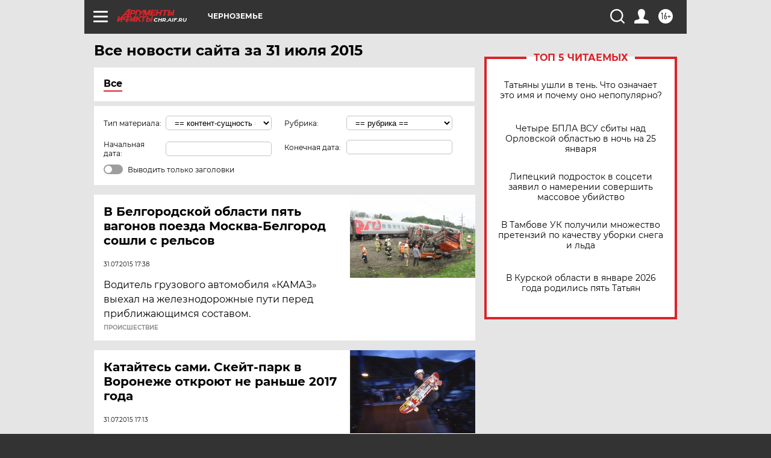

--- FILE ---
content_type: text/html; charset=UTF-8
request_url: https://chr.aif.ru/all/2015-07-31
body_size: 20772
content:
<!DOCTYPE html>
<!--[if IE 8]><html class="ie8"> <![endif]-->
<!--[if gt IE 8]><!--><html lang="ru"> <!--<![endif]-->
<head>
    <!-- created_at 25-01-2026 23:17:11 -->
    <script>
        window.isIndexPage = 0;
        window.isMobileBrowser = 0;
        window.disableSidebarCut = 1;
        window.bannerDebugMode = 0;
    </script>

                
                                    <meta http-equiv="Content-Type" content="text/html; charset=utf-8" >
<meta name="format-detection" content="telephone=no" >
<meta name="viewport" content="width=device-width, user-scalable=no, initial-scale=1.0, maximum-scale=1.0, minimum-scale=1.0" >
<meta http-equiv="X-UA-Compatible" content="IE=edge,chrome=1" >
<meta name="HandheldFriendly" content="true" >
<meta name="format-detection" content="telephone=no" >
<meta name="theme-color" content="#ffffff" >
<meta name="description" content="Самые актуальные и последние новости Центрального Черноземья: Курска, Липецка, Тамбова и Орла за 31 Июля 2015 на сайте Аргументы и Факты. Будьте в курсе главных свежих новостных событий, фото и видео репортажей." >
<meta name="facebook-domain-verification" content="jiqbwww7rrqnwzjkizob7wrpmgmwq3" >
        <title>Все последние новости Черноземья: Курска, Липецка, Тамбова и Орла за 31 Июля 2015 | Аргументы и Факты</title>    <link rel="shortcut icon" type="image/x-icon" href="/favicon.ico" />
    <link rel="icon" type="image/svg+xml" href="/favicon.svg">
    
    <link rel="preload" href="/redesign2018/fonts/montserrat-v15-latin-ext_latin_cyrillic-ext_cyrillic-regular.woff2" as="font" type="font/woff2" crossorigin>
    <link rel="preload" href="/redesign2018/fonts/montserrat-v15-latin-ext_latin_cyrillic-ext_cyrillic-italic.woff2" as="font" type="font/woff2" crossorigin>
    <link rel="preload" href="/redesign2018/fonts/montserrat-v15-latin-ext_latin_cyrillic-ext_cyrillic-700.woff2" as="font" type="font/woff2" crossorigin>
    <link rel="preload" href="/redesign2018/fonts/montserrat-v15-latin-ext_latin_cyrillic-ext_cyrillic-700italic.woff2" as="font" type="font/woff2" crossorigin>
    <link rel="preload" href="/redesign2018/fonts/montserrat-v15-latin-ext_latin_cyrillic-ext_cyrillic-800.woff2" as="font" type="font/woff2" crossorigin>
    <link href="https://chr.aif.ru/all/2015-07-31" rel="canonical" >
<link href="https://chr.aif.ru/redesign2018/css/style.css?5a7" media="all" rel="stylesheet" type="text/css" >
<link href="https://chr.aif.ru/img/icon/apple_touch_icon_57x57.png?5a7" rel="apple-touch-icon" sizes="57x57" >
<link href="https://chr.aif.ru/img/icon/apple_touch_icon_114x114.png?5a7" rel="apple-touch-icon" sizes="114x114" >
<link href="https://chr.aif.ru/img/icon/apple_touch_icon_72x72.png?5a7" rel="apple-touch-icon" sizes="72x72" >
<link href="https://chr.aif.ru/img/icon/apple_touch_icon_144x144.png?5a7" rel="apple-touch-icon" sizes="144x144" >
<link href="https://chr.aif.ru/img/icon/apple-touch-icon.png?5a7" rel="apple-touch-icon" sizes="180x180" >
<link href="https://chr.aif.ru/img/icon/favicon-32x32.png?5a7" rel="icon" type="image/png" sizes="32x32" >
<link href="https://chr.aif.ru/img/icon/favicon-16x16.png?5a7" rel="icon" type="image/png" sizes="16x16" >
<link href="https://chr.aif.ru/img/manifest.json?5a7" rel="manifest" >
<link href="https://chr.aif.ru/img/safari-pinned-tab.svg?5a7" rel="mask-icon" color="#d55b5b" >
<link href="https://chr.aif.ru/resources/front/vendor/jquery-ui/jquery-ui.css?5a7" media="" rel="stylesheet" type="text/css" >
<link href="https://ads.betweendigital.com" rel="preconnect" crossorigin="" >
        <script type="text/javascript">
    //<!--
    var isRedesignPage = true;    //-->
</script>
<script type="text/javascript" src="https://chr.aif.ru/js/output/jquery.min.js?5a7"></script>
<script type="text/javascript" src="https://chr.aif.ru/js/output/header_scripts.js?5a7"></script>
<script type="text/javascript">
    //<!--
    var _sf_startpt=(new Date()).getTime()    //-->
</script>
<script type="text/javascript" src="https://chr.aif.ru/resources/front/vendor/jquery-ui/jquery-ui.min.js?5a7"></script>
<script type="text/javascript" src="https://chr.aif.ru/resources/front/vendor/jquery-ui/i18n/jquery.ui.datepicker-ru.js?5a7"></script>
<script type="text/javascript" src="https://yastatic.net/s3/passport-sdk/autofill/v1/sdk-suggest-with-polyfills-latest.js?5a7"></script>
<script type="text/javascript">
    //<!--
    window.YandexAuthParams = {"oauthQueryParams":{"client_id":"b104434ccf5a4638bdfe8a9101264f3c","response_type":"code","redirect_uri":"https:\/\/aif.ru\/oauth\/yandex\/callback"},"tokenPageOrigin":"https:\/\/aif.ru"};    //-->
</script>
<script type="text/javascript">
    //<!--
    function AdFox_getWindowSize() {
    var winWidth,winHeight;
	if( typeof( window.innerWidth ) == 'number' ) {
		//Non-IE
		winWidth = window.innerWidth;
		winHeight = window.innerHeight;
	} else if( document.documentElement && ( document.documentElement.clientWidth || document.documentElement.clientHeight ) ) {
		//IE 6+ in 'standards compliant mode'
		winWidth = document.documentElement.clientWidth;
		winHeight = document.documentElement.clientHeight;
	} else if( document.body && ( document.body.clientWidth || document.body.clientHeight ) ) {
		//IE 4 compatible
		winWidth = document.body.clientWidth;
		winHeight = document.body.clientHeight;
	}
	return {"width":winWidth, "height":winHeight};
}//END function AdFox_getWindowSize

function AdFox_getElementPosition(elemId){
    var elem;
    
    if (document.getElementById) {
		elem = document.getElementById(elemId);
	}
	else if (document.layers) {
		elem = document.elemId;
	}
	else if (document.all) {
		elem = document.all.elemId;
	}
    var w = elem.offsetWidth;
    var h = elem.offsetHeight;	
    var l = 0;
    var t = 0;
	
    while (elem)
    {
        l += elem.offsetLeft;
        t += elem.offsetTop;
        elem = elem.offsetParent;
    }

    return {"left":l, "top":t, "width":w, "height":h};
} //END function AdFox_getElementPosition

function AdFox_getBodyScrollTop(){
	return self.pageYOffset || (document.documentElement && document.documentElement.scrollTop) || (document.body && document.body.scrollTop);
} //END function AdFox_getBodyScrollTop

function AdFox_getBodyScrollLeft(){
	return self.pageXOffset || (document.documentElement && document.documentElement.scrollLeft) || (document.body && document.body.scrollLeft);
}//END function AdFox_getBodyScrollLeft

function AdFox_Scroll(elemId,elemSrc){
   var winPos = AdFox_getWindowSize();
   var winWidth = winPos.width;
   var winHeight = winPos.height;
   var scrollY = AdFox_getBodyScrollTop();
   var scrollX =  AdFox_getBodyScrollLeft();
   var divId = 'AdFox_banner_'+elemId;
   var ltwhPos = AdFox_getElementPosition(divId);
   var lPos = ltwhPos.left;
   var tPos = ltwhPos.top;

   if(scrollY+winHeight+5 >= tPos && scrollX+winWidth+5 >= lPos){
      AdFox_getCodeScript(1,elemId,elemSrc);
	  }else{
	     setTimeout('AdFox_Scroll('+elemId+',"'+elemSrc+'");',100);
	  }
}//End function AdFox_Scroll    //-->
</script>
<script type="text/javascript">
    //<!--
    function AdFox_SetLayerVis(spritename,state){
   document.getElementById(spritename).style.visibility=state;
}

function AdFox_Open(AF_id){
   AdFox_SetLayerVis('AdFox_DivBaseFlash_'+AF_id, "hidden");
   AdFox_SetLayerVis('AdFox_DivOverFlash_'+AF_id, "visible");
}

function AdFox_Close(AF_id){
   AdFox_SetLayerVis('AdFox_DivOverFlash_'+AF_id, "hidden");
   AdFox_SetLayerVis('AdFox_DivBaseFlash_'+AF_id, "visible");
}

function AdFox_getCodeScript(AF_n,AF_id,AF_src){
   var AF_doc;
   if(AF_n<10){
      try{
	     if(document.all && !window.opera){
		    AF_doc = window.frames['AdFox_iframe_'+AF_id].document;
			}else if(document.getElementById){
			         AF_doc = document.getElementById('AdFox_iframe_'+AF_id).contentDocument;
					 }
		 }catch(e){}
    if(AF_doc){
	   AF_doc.write('<scr'+'ipt type="text/javascript" src="'+AF_src+'"><\/scr'+'ipt>');
	   }else{
	      setTimeout('AdFox_getCodeScript('+(++AF_n)+','+AF_id+',"'+AF_src+'");', 100);
		  }
		  }
}

function adfoxSdvigContent(banID, flashWidth, flashHeight){
	var obj = document.getElementById('adfoxBanner'+banID).style;
	if (flashWidth == '100%') obj.width = flashWidth;
	    else obj.width = flashWidth + "px";
	if (flashHeight == '100%') obj.height = flashHeight;
	    else obj.height = flashHeight + "px";
}

function adfoxVisibilityFlash(banName, flashWidth, flashHeight){
    	var obj = document.getElementById(banName).style;
	if (flashWidth == '100%') obj.width = flashWidth;
	    else obj.width = flashWidth + "px";
	if (flashHeight == '100%') obj.height = flashHeight;
	    else obj.height = flashHeight + "px";
}

function adfoxStart(banID, FirShowFlNum, constVisFlashFir, sdvigContent, flash1Width, flash1Height, flash2Width, flash2Height){
	if (FirShowFlNum == 1) adfoxVisibilityFlash('adfoxFlash1'+banID, flash1Width, flash1Height);
	    else if (FirShowFlNum == 2) {
		    adfoxVisibilityFlash('adfoxFlash2'+banID, flash2Width, flash2Height);
	        if (constVisFlashFir == 'yes') adfoxVisibilityFlash('adfoxFlash1'+banID, flash1Width, flash1Height);
		    if (sdvigContent == 'yes') adfoxSdvigContent(banID, flash2Width, flash2Height);
		        else adfoxSdvigContent(banID, flash1Width, flash1Height);
	}
}

function adfoxOpen(banID, constVisFlashFir, sdvigContent, flash2Width, flash2Height){
	var aEventOpenClose = new Image();
	var obj = document.getElementById("aEventOpen"+banID);
	if (obj) aEventOpenClose.src =  obj.title+'&rand='+Math.random()*1000000+'&prb='+Math.random()*1000000;
	adfoxVisibilityFlash('adfoxFlash2'+banID, flash2Width, flash2Height);
	if (constVisFlashFir != 'yes') adfoxVisibilityFlash('adfoxFlash1'+banID, 1, 1);
	if (sdvigContent == 'yes') adfoxSdvigContent(banID, flash2Width, flash2Height);
}


function adfoxClose(banID, constVisFlashFir, sdvigContent, flash1Width, flash1Height){
	var aEventOpenClose = new Image();
	var obj = document.getElementById("aEventClose"+banID);
	if (obj) aEventOpenClose.src =  obj.title+'&rand='+Math.random()*1000000+'&prb='+Math.random()*1000000;
	adfoxVisibilityFlash('adfoxFlash2'+banID, 1, 1);
	if (constVisFlashFir != 'yes') adfoxVisibilityFlash('adfoxFlash1'+banID, flash1Width, flash1Height);
	if (sdvigContent == 'yes') adfoxSdvigContent(banID, flash1Width, flash1Height);
}    //-->
</script>
<script type="text/javascript" async="true" src="https://yandex.ru/ads/system/header-bidding.js?5a7"></script>
<script type="text/javascript" src="https://ad.mail.ru/static/sync-loader.js?5a7"></script>
<script type="text/javascript" async="true" src="https://cdn.skcrtxr.com/roxot-wrapper/js/roxot-manager.js?pid=42c21743-edce-4460-a03e-02dbaef8f162"></script>
<script type="text/javascript" src="https://cdn-rtb.sape.ru/js/uids.js?5a7"></script>
<script type="text/javascript">
    //<!--
        var adfoxBiddersMap = {
    "betweenDigital": "816043",
 "mediasniper": "2218745",
    "myTarget": "810102",
 "buzzoola": "1096246",
 "adfox_roden-media": "3373170",
    "videonow": "2966090", 
 "adfox_adsmart": "1463295",
  "Gnezdo": "3123512",
    "roxot": "3196121",
 "astralab": "2486209",
  "getintent": "3186204",
 "sape": "2758269",
 "adwile": "2733112",
 "hybrid": "2809332"
};
var syncid = window.rb_sync.id;
	  var biddersCpmAdjustmentMap = {
      'adfox_adsmart': 0.6,
	  'Gnezdo': 0.8,
	  'adwile': 0.8
  };

if (window.innerWidth >= 1024) {
var adUnits = [{
        "code": "adfox_153825256063495017",
  "sizes": [[300, 600], [240,400]],
        "bids": [{
                "bidder": "betweenDigital",
                "params": {
                    "placementId": "3235886"
                }
            },{
                "bidder": "myTarget",
                "params": {
                    "placementId": "555209",
"sendTargetRef": "true",
"additional": {
"fpid": syncid
}			
                }
            },{
                "bidder": "hybrid",
                "params": {
                    "placementId": "6582bbf77bc72f59c8b22f65"
                }
            },{
                "bidder": "buzzoola",
                "params": {
                    "placementId": "1252803"
                }
            },{
                "bidder": "videonow",
                "params": {
                    "placementId": "8503533"
                }
            },{
                    "bidder": "adfox_adsmart",
                    "params": {
						p1: 'cqguf',
						p2: 'hhro'
					}
            },{
                    "bidder": "roxot",
                    "params": {
						placementId: '2027d57b-1cff-4693-9a3c-7fe57b3bcd1f',
						sendTargetRef: true
					}
            },{
                    "bidder": "mediasniper",
                    "params": {
						"placementId": "4417"
					}
            },{
                    "bidder": "Gnezdo",
                    "params": {
						"placementId": "354318"
					}
            },{
                    "bidder": "getintent",
                    "params": {
						"placementId": "215_V_aif.ru_D_Top_300x600"
					}
            },{
                    "bidder": "adfox_roden-media",
                    "params": {
						p1: "dilmj",
						p2: "emwl"
					}
            },{
                    "bidder": "astralab",
                    "params": {
						"placementId": "642ad3a28528b410c4990932"
					}
            }
        ]
    },{
        "code": "adfox_150719646019463024",
		"sizes": [[640,480], [640,360]],
        "bids": [{
                "bidder": "adfox_adsmart",
                    "params": {
						p1: 'cmqsb',
						p2: 'ul'
					}
            },{
                "bidder": "sape",
                "params": {
                    "placementId": "872427",
					additional: {
                       sapeFpUids: window.sapeRrbFpUids || []
                   }				
                }
            },{
                "bidder": "roxot",
                "params": {
                    placementId: '2b61dd56-9c9f-4c45-a5f5-98dd5234b8a1',
					sendTargetRef: true
                }
            },{
                "bidder": "getintent",
                "params": {
                    "placementId": "215_V_aif.ru_D_AfterArticle_640х480"
                }
            }
        ]
    },{
        "code": "adfox_149010055036832877",
		"sizes": [[970,250]],
		"bids": [{
                    "bidder": "adfox_roden-media",
                    "params": {
						p1: 'dilmi',
						p2: 'hfln'
					}
            },{
                    "bidder": "buzzoola",
                    "params": {
						"placementId": "1252804"
					}
            },{
                    "bidder": "getintent",
                    "params": {
						"placementId": "215_V_aif.ru_D_Billboard_970x250"
					}
            },{
                "bidder": "astralab",
                "params": {
                    "placementId": "67bf071f4e6965fa7b30fea3"
                }
            },{
                    "bidder": "hybrid",
                    "params": {
						"placementId": "6582bbf77bc72f59c8b22f66"
					}
            },{
                    "bidder": "myTarget",
                    "params": {
						"placementId": "1462991",
"sendTargetRef": "true",
"additional": {
"fpid": syncid
}			
					}
            }			           
        ]        
    },{
        "code": "adfox_149874332414246474",
		"sizes": [[640,360], [300,250], [640,480]],
		"codeType": "combo",
		"bids": [{
                "bidder": "mediasniper",
                "params": {
                    "placementId": "4419"
                }
            },{
                "bidder": "buzzoola",
                "params": {
                    "placementId": "1220692"
                }
            },{
                "bidder": "astralab",
                "params": {
                    "placementId": "66fd25eab13381b469ae4b39"
                }
            },
			{
                    "bidder": "betweenDigital",
                    "params": {
						"placementId": "4502825"
					}
            }
			           
        ]        
    },{
        "code": "adfox_149848658878716687",
		"sizes": [[300,600], [240,400]],
        "bids": [{
                "bidder": "betweenDigital",
                "params": {
                    "placementId": "3377360"
                }
            },{
                "bidder": "roxot",
                "params": {
                    placementId: 'fdaba944-bdaa-4c63-9dd3-af12fc6afbf8',
					sendTargetRef: true
                }
            },{
                "bidder": "sape",
                "params": {
                    "placementId": "872425",
					additional: {
                       sapeFpUids: window.sapeRrbFpUids || []
                   }
                }
            },{
                "bidder": "adwile",
                "params": {
                    "placementId": "27990"
                }
            }
        ]        
    }
],
	syncPixels = [{
    bidder: 'hybrid',
    pixels: [
    "https://www.tns-counter.ru/V13a****idsh_ad/ru/CP1251/tmsec=idsh_dis/",
    "https://www.tns-counter.ru/V13a****idsh_vid/ru/CP1251/tmsec=idsh_aifru-hbrdis/",
    "https://mc.yandex.ru/watch/66716692?page-url=aifru%3Futm_source=dis_hybrid_default%26utm_medium=%26utm_campaign=%26utm_content=%26utm_term=&page-ref="+window.location.href
]
  }
  ];
} else if (window.innerWidth < 1024) {
var adUnits = [{
        "code": "adfox_14987283079885683",
		"sizes": [[300,250], [300,240]],
        "bids": [{
                "bidder": "betweenDigital",
                "params": {
                    "placementId": "2492448"
                }
            },{
                "bidder": "myTarget",
                "params": {
                    "placementId": "226830",
"sendTargetRef": "true",
"additional": {
"fpid": syncid
}			
                }
            },{
                "bidder": "hybrid",
                "params": {
                    "placementId": "6582bbf77bc72f59c8b22f64"
                }
            },{
                "bidder": "mediasniper",
                "params": {
                    "placementId": "4418"
                }
            },{
                "bidder": "buzzoola",
                "params": {
                    "placementId": "563787"
                }
            },{
                "bidder": "roxot",
                "params": {
                    placementId: '20bce8ad-3a5e-435a-964f-47be17e201cf',
					sendTargetRef: true
                }
            },{
                "bidder": "videonow",
                "params": {
                    "placementId": "2577490"
                }
            },{
                "bidder": "adfox_adsmart",
                    "params": {
						p1: 'cqmbg',
						p2: 'ul'
					}
            },{
                    "bidder": "Gnezdo",
                    "params": {
						"placementId": "354316"
					}
            },{
                    "bidder": "getintent",
                    "params": {
						"placementId": "215_V_aif.ru_M_Top_300x250"
					}
            },{
                    "bidder": "adfox_roden-media",
                    "params": {
						p1: "dilmx",
						p2: "hbts"
					}
            },{
                "bidder": "astralab",
                "params": {
                    "placementId": "642ad47d8528b410c4990933"
                }
            }			
        ]        
    },{
        "code": "adfox_153545578261291257",
		"bids": [{
                    "bidder": "sape",
                    "params": {
						"placementId": "872426",
					additional: {
                       sapeFpUids: window.sapeRrbFpUids || []
                   }
					}
            },{
                    "bidder": "roxot",
                    "params": {
						placementId: 'eb2ebb9c-1e7e-4c80-bef7-1e93debf197c',
						sendTargetRef: true
					}
            }
			           
        ]        
    },{
        "code": "adfox_165346609120174064",
		"sizes": [[320,100]],
		"bids": [            
            		{
                    "bidder": "buzzoola",
                    "params": {
						"placementId": "1252806"
					}
            },{
                    "bidder": "getintent",
                    "params": {
						"placementId": "215_V_aif.ru_M_FloorAd_320x100"
					}
            }
			           
        ]        
    },{
        "code": "adfox_155956315896226671",
		"bids": [            
            		{
                    "bidder": "buzzoola",
                    "params": {
						"placementId": "1252805"
					}
            },{
                    "bidder": "sape",
                    "params": {
						"placementId": "887956",
					additional: {
                       sapeFpUids: window.sapeRrbFpUids || []
                   }
					}
            },{
                    "bidder": "myTarget",
                    "params": {
						"placementId": "821424",
"sendTargetRef": "true",
"additional": {
"fpid": syncid
}			
					}
            }
			           
        ]        
    },{
        "code": "adfox_149874332414246474",
		"sizes": [[640,360], [300,250], [640,480]],
		"codeType": "combo",
		"bids": [{
                "bidder": "adfox_roden-media",
                "params": {
					p1: 'dilmk',
					p2: 'hfiu'
				}
            },{
                "bidder": "mediasniper",
                "params": {
                    "placementId": "4419"
                }
            },{
                "bidder": "roxot",
                "params": {
                    placementId: 'ba25b33d-cd61-4c90-8035-ea7d66f011c6',
					sendTargetRef: true
                }
            },{
                "bidder": "adwile",
                "params": {
                    "placementId": "27991"
                }
            },{
                    "bidder": "Gnezdo",
                    "params": {
						"placementId": "354317"
					}
            },{
                    "bidder": "getintent",
                    "params": {
						"placementId": "215_V_aif.ru_M_Comboblock_300x250"
					}
            },{
                    "bidder": "astralab",
                    "params": {
						"placementId": "66fd260fb13381b469ae4b3f"
					}
            },{
                    "bidder": "betweenDigital",
                    "params": {
						"placementId": "4502825"
					}
            }
			]        
    }
],
	syncPixels = [
  {
    bidder: 'hybrid',
    pixels: [
    "https://www.tns-counter.ru/V13a****idsh_ad/ru/CP1251/tmsec=idsh_mob/",
    "https://www.tns-counter.ru/V13a****idsh_vid/ru/CP1251/tmsec=idsh_aifru-hbrmob/",
    "https://mc.yandex.ru/watch/66716692?page-url=aifru%3Futm_source=mob_hybrid_default%26utm_medium=%26utm_campaign=%26utm_content=%26utm_term=&page-ref="+window.location.href
]
  }
  ];
}
var userTimeout = 1500;
window.YaHeaderBiddingSettings = {
    biddersMap: adfoxBiddersMap,
	biddersCpmAdjustmentMap: biddersCpmAdjustmentMap,
    adUnits: adUnits,
    timeout: userTimeout,
    syncPixels: syncPixels	
};    //-->
</script>
<script type="text/javascript">
    //<!--
    window.yaContextCb = window.yaContextCb || []    //-->
</script>
<script type="text/javascript" async="true" src="https://yandex.ru/ads/system/context.js?5a7"></script>
<script type="text/javascript">
    //<!--
    window.EventObserver = {
    observers: {},

    subscribe: function (name, fn) {
        if (!this.observers.hasOwnProperty(name)) {
            this.observers[name] = [];
        }
        this.observers[name].push(fn)
    },
    
    unsubscribe: function (name, fn) {
        if (!this.observers.hasOwnProperty(name)) {
            return;
        }
        this.observers[name] = this.observers[name].filter(function (subscriber) {
            return subscriber !== fn
        })
    },
    
    broadcast: function (name, data) {
        if (!this.observers.hasOwnProperty(name)) {
            return;
        }
        this.observers[name].forEach(function (subscriber) {
            return subscriber(data)
        })
    }
};    //-->
</script>    
    <script>
  var adcm_config ={
    id:1064,
    platformId: 64,
    init: function () {
      window.adcm.call();
    }
  };
</script>
<script src="https://tag.digitaltarget.ru/adcm.js" async></script>    <!-- Yandex.Metrika counter -->
<script type="text/javascript" >
    (function (d, w, c) {
        (w[c] = w[c] || []).push(function() {
            try {
                w.yaCounter51369400 = new Ya.Metrika2({
                    id:51369400,
                    clickmap:true,
                    trackLinks:true,
                    accurateTrackBounce:true,
                    webvisor:true
                });
            } catch(e) { }
        });

        var n = d.getElementsByTagName("script")[0],
            s = d.createElement("script"),
            f = function () { n.parentNode.insertBefore(s, n); };
        s.type = "text/javascript";
        s.async = true;
        s.src = "https://mc.yandex.ru/metrika/tag.js";

        if (w.opera == "[object Opera]") {
            d.addEventListener("DOMContentLoaded", f, false);
        } else { f(); }
    })(document, window, "yandex_metrika_callbacks2");
</script>
<noscript><div><img src="https://mc.yandex.ru/watch/51369400" style="position:absolute; left:-9999px;" alt="" /></div></noscript>
<!-- /Yandex.Metrika counter --><meta name="zen-verification" content="5Cpwy79QUpdFUfB5VNbGXtkzK5TQRSiBrb6lb6X70gOSlcX419yNRiOltjeN40qt" />    <link rel="stylesheet" type="text/css" media="print" href="https://chr.aif.ru/redesign2018/css/print.css?5a7" />
    <base href=""/>
</head><body class="region__chr ">
<div class="overlay"></div>
<!-- Rating@Mail.ru counter -->
<script type="text/javascript">
var _tmr = window._tmr || (window._tmr = []);
_tmr.push({id: "59428", type: "pageView", start: (new Date()).getTime()});
(function (d, w, id) {
  if (d.getElementById(id)) return;
  var ts = d.createElement("script"); ts.type = "text/javascript"; ts.async = true; ts.id = id;
  ts.src = "https://top-fwz1.mail.ru/js/code.js";
  var f = function () {var s = d.getElementsByTagName("script")[0]; s.parentNode.insertBefore(ts, s);};
  if (w.opera == "[object Opera]") { d.addEventListener("DOMContentLoaded", f, false); } else { f(); }
})(document, window, "topmailru-code");
</script><noscript><div>
<img src="https://top-fwz1.mail.ru/counter?id=59428;js=na" style="border:0;position:absolute;left:-9999px;" alt="Top.Mail.Ru" />
</div></noscript>
<!-- //Rating@Mail.ru counter -->



<div class="container" id="container">
    
        <noindex><div class="adv_content bp__body_first no_lands no_portr adwrapper"><div class="banner_params hide" data-params="{&quot;id&quot;:4921,&quot;num&quot;:1,&quot;place&quot;:&quot;body_first&quot;}"></div>
<!--AdFox START-->
<!--aif_direct-->
<!--Площадка: AIF_fullscreen /  / -->
<!--Тип баннера: FullScreen-->
<!--Расположение: <верх страницы>-->
<div id="adfox_150417328041091508"></div>
<script>     
    window.yaContextCb.push(()=>{
    Ya.adfoxCode.create({
        ownerId: 249933,
        containerId: 'adfox_150417328041091508',
        params: {
            pp: 'g',
            ps: 'cnul',
            p2: 'fptu',
            puid1: ''
        }
    }); 
}); 
</script></div></noindex>
        
        <!--баннер над шапкой--->
                <div class="banner_box">
            <div class="main_banner">
                            </div>
        </div>
                <!--//баннер  над шапкой--->

    <script>
	currentUser = new User();
</script>

<header class="header">
    <div class="count_box_nodisplay">
    <div class="couter_block"><!--LiveInternet counter-->
<script type="text/javascript"><!--
document.write("<img src='https://counter.yadro.ru//hit;AIF?r"+escape(document.referrer)+((typeof(screen)=="undefined")?"":";s"+screen.width+"*"+screen.height+"*"+(screen.colorDepth?screen.colorDepth:screen.pixelDepth))+";u"+escape(document.URL)+";h"+escape(document.title.substring(0,80))+";"+Math.random()+"' width=1 height=1 alt=''>");
//--></script><!--/LiveInternet--></div></div>    <div class="topline">
    <a href="#" class="burger openCloser">
        <div class="burger__wrapper">
            <span class="burger__line"></span>
            <span class="burger__line"></span>
            <span class="burger__line"></span>
        </div>
    </a>

    
    <a href="/" class="logo_box">
                <img width="96" height="22" src="https://chr.aif.ru/redesign2018/img/logo.svg?5a7" alt="Аргументы и Факты">
        <div class="region_url">
            chr.aif.ru        </div>
            </a>
    <div itemscope itemtype="http://schema.org/Organization" class="schema_org">
        <img itemprop="logo" src="https://chr.aif.ru/redesign2018/img/logo.svg?5a7" />
        <a itemprop="url" href="/"></a>
        <meta itemprop="name" content="АО «Аргументы и Факты»" />
        <div itemprop="address" itemscope itemtype="http://schema.org/PostalAddress">
            <meta itemprop="postalCode" content="101000" />
            <meta itemprop="addressLocality" content="Москва" />
            <meta itemprop="streetAddress" content="ул. Мясницкая, д. 42"/>
            <meta itemprop="addressCountry" content="RU"/>
            <a itemprop="telephone" href="tel:+74956465757">+7 (495) 646 57 57</a>
        </div>
    </div>
    <div class="age16 age16_topline">16+</div>
    <a href="#" class="region regionOpenCloser">
        <img width="19" height="25" src="https://chr.aif.ru/redesign2018/img/location.svg?5a7"><span>Черноземье</span>
    </a>
    <div class="topline__slot">
             </div>

    <!--a class="topline__hashtag" href="https://aif.ru/health/coronavirus/?utm_medium=header&utm_content=covid&utm_source=aif">#остаемсядома</a-->
    <div class="auth_user_status_js">
        <a href="#" class="user auth_link_login_js auth_open_js"><img width="24" height="24" src="https://chr.aif.ru/redesign2018/img/user_ico.svg?5a7"></a>
        <a href="/profile" class="user auth_link_profile_js" style="display: none"><img width="24" height="24" src="https://chr.aif.ru/redesign2018/img/user_ico.svg?5a7"></a>
    </div>
    <div class="search_box">
        <a href="#" class="search_ico searchOpener">
            <img width="24" height="24" src="https://chr.aif.ru/redesign2018/img/search_ico.svg?5a7">
        </a>
        <div class="search_input">
            <form action="/search" id="search_form1">
                <input type="text" name="text" maxlength="50"/>
            </form>
        </div>
    </div>
</div>

<div class="fixed_menu topline">
    <div class="cont_center">
        <a href="#" class="burger openCloser">
            <div class="burger__wrapper">
                <span class="burger__line"></span>
                <span class="burger__line"></span>
                <span class="burger__line"></span>
            </div>
        </a>
        <a href="/" class="logo_box">
                        <img width="96" height="22" src="https://chr.aif.ru/redesign2018/img/logo.svg?5a7" alt="Аргументы и Факты">
            <div class="region_url">
                chr.aif.ru            </div>
                    </a>
        <div class="age16 age16_topline">16+</div>
        <a href="/" class="region regionOpenCloser">
            <img width="19" height="25" src="https://chr.aif.ru/redesign2018/img/location.svg?5a7">
            <span>Черноземье</span>
        </a>
        <div class="topline__slot">
                    </div>

        <!--a class="topline__hashtag" href="https://aif.ru/health/coronavirus/?utm_medium=header&utm_content=covid&utm_source=aif">#остаемсядома</a-->
        <div class="auth_user_status_js">
            <a href="#" class="user auth_link_login_js auth_open_js"><img width="24" height="24" src="https://chr.aif.ru/redesign2018/img/user_ico.svg?5a7"></a>
            <a href="/profile" class="user auth_link_profile_js" style="display: none"><img width="24" height="24" src="https://chr.aif.ru/redesign2018/img/user_ico.svg?5a7"></a>
        </div>
        <div class="search_box">
            <a href="#" class="search_ico searchOpener">
                <img width="24" height="24" src="https://chr.aif.ru/redesign2018/img/search_ico.svg?5a7">
            </a>
            <div class="search_input">
                <form action="/search">
                    <input type="text" name="text" maxlength="50" >
                </form>
            </div>
        </div>
    </div>
</div>    <div class="regions_box">
    <nav class="cont_center">
        <ul class="regions">
            <li><a href="https://aif.ru?from_menu=1">ФЕДЕРАЛЬНЫЙ</a></li>
            <li><a href="https://spb.aif.ru">САНКТ-ПЕТЕРБУРГ</a></li>

            
                                    <li><a href="https://adigea.aif.ru">Адыгея</a></li>
                
            
                                    <li><a href="https://arh.aif.ru">Архангельск</a></li>
                
            
                
            
                
            
                                    <li><a href="https://astrakhan.aif.ru">Астрахань</a></li>
                
            
                                    <li><a href="https://altai.aif.ru">Барнаул</a></li>
                
            
                                    <li><a href="https://aif.by">Беларусь</a></li>
                
            
                                    <li><a href="https://bel.aif.ru">Белгород</a></li>
                
            
                
            
                                    <li><a href="https://bryansk.aif.ru">Брянск</a></li>
                
            
                                    <li><a href="https://bur.aif.ru">Бурятия</a></li>
                
            
                                    <li><a href="https://vl.aif.ru">Владивосток</a></li>
                
            
                                    <li><a href="https://vlad.aif.ru">Владимир</a></li>
                
            
                                    <li><a href="https://vlg.aif.ru">Волгоград</a></li>
                
            
                                    <li><a href="https://vologda.aif.ru">Вологда</a></li>
                
            
                                    <li><a href="https://vrn.aif.ru">Воронеж</a></li>
                
            
                
            
                                    <li><a href="https://dag.aif.ru">Дагестан</a></li>
                
            
                
            
                                    <li><a href="https://ivanovo.aif.ru">Иваново</a></li>
                
            
                                    <li><a href="https://irk.aif.ru">Иркутск</a></li>
                
            
                                    <li><a href="https://kazan.aif.ru">Казань</a></li>
                
            
                                    <li><a href="https://kzaif.kz">Казахстан</a></li>
                
            
                
            
                                    <li><a href="https://klg.aif.ru">Калининград</a></li>
                
            
                
            
                                    <li><a href="https://kaluga.aif.ru">Калуга</a></li>
                
            
                                    <li><a href="https://kamchatka.aif.ru">Камчатка</a></li>
                
            
                
            
                                    <li><a href="https://karel.aif.ru">Карелия</a></li>
                
            
                                    <li><a href="https://kirov.aif.ru">Киров</a></li>
                
            
                                    <li><a href="https://komi.aif.ru">Коми</a></li>
                
            
                                    <li><a href="https://kostroma.aif.ru">Кострома</a></li>
                
            
                                    <li><a href="https://kuban.aif.ru">Краснодар</a></li>
                
            
                                    <li><a href="https://krsk.aif.ru">Красноярск</a></li>
                
            
                                    <li><a href="https://krym.aif.ru">Крым</a></li>
                
            
                                    <li><a href="https://kuzbass.aif.ru">Кузбасс</a></li>
                
            
                
            
                
            
                                    <li><a href="https://aif.kg">Кыргызстан</a></li>
                
            
                                    <li><a href="https://mar.aif.ru">Марий Эл</a></li>
                
            
                                    <li><a href="https://saransk.aif.ru">Мордовия</a></li>
                
            
                                    <li><a href="https://murmansk.aif.ru">Мурманск</a></li>
                
            
                
            
                                    <li><a href="https://nn.aif.ru">Нижний Новгород</a></li>
                
            
                                    <li><a href="https://nsk.aif.ru">Новосибирск</a></li>
                
            
                
            
                                    <li><a href="https://omsk.aif.ru">Омск</a></li>
                
            
                                    <li><a href="https://oren.aif.ru">Оренбург</a></li>
                
            
                                    <li><a href="https://penza.aif.ru">Пенза</a></li>
                
            
                                    <li><a href="https://perm.aif.ru">Пермь</a></li>
                
            
                                    <li><a href="https://pskov.aif.ru">Псков</a></li>
                
            
                                    <li><a href="https://rostov.aif.ru">Ростов-на-Дону</a></li>
                
            
                                    <li><a href="https://rzn.aif.ru">Рязань</a></li>
                
            
                                    <li><a href="https://samara.aif.ru">Самара</a></li>
                
            
                
            
                                    <li><a href="https://saratov.aif.ru">Саратов</a></li>
                
            
                                    <li><a href="https://sakhalin.aif.ru">Сахалин</a></li>
                
            
                
            
                                    <li><a href="https://smol.aif.ru">Смоленск</a></li>
                
            
                
            
                                    <li><a href="https://stav.aif.ru">Ставрополь</a></li>
                
            
                
            
                                    <li><a href="https://tver.aif.ru">Тверь</a></li>
                
            
                                    <li><a href="https://tlt.aif.ru">Тольятти</a></li>
                
            
                                    <li><a href="https://tomsk.aif.ru">Томск</a></li>
                
            
                                    <li><a href="https://tula.aif.ru">Тула</a></li>
                
            
                                    <li><a href="https://tmn.aif.ru">Тюмень</a></li>
                
            
                                    <li><a href="https://udm.aif.ru">Удмуртия</a></li>
                
            
                
            
                                    <li><a href="https://ul.aif.ru">Ульяновск</a></li>
                
            
                                    <li><a href="https://ural.aif.ru">Урал</a></li>
                
            
                                    <li><a href="https://ufa.aif.ru">Уфа</a></li>
                
            
                
            
                
            
                                    <li><a href="https://hab.aif.ru">Хабаровск</a></li>
                
            
                
            
                                    <li><a href="https://chv.aif.ru">Чебоксары</a></li>
                
            
                                    <li><a href="https://chel.aif.ru">Челябинск</a></li>
                
            
                                    <li><a href="https://chr.aif.ru">Черноземье</a></li>
                
            
                                    <li><a href="https://chita.aif.ru">Чита</a></li>
                
            
                                    <li><a href="https://ugra.aif.ru">Югра</a></li>
                
            
                                    <li><a href="https://yakutia.aif.ru">Якутия</a></li>
                
            
                                    <li><a href="https://yamal.aif.ru">Ямал</a></li>
                
            
                                    <li><a href="https://yar.aif.ru">Ярославль</a></li>
                
                    </ul>
    </nav>
</div>    <div class="top_menu_box">
    <div class="cont_center">
        <nav class="top_menu main_menu_wrapper_js">
                            <ul class="main_menu main_menu_js" id="rubrics">
                                    <li  class="menuItem top_level_item_js">

        <a  href="https://chr.aif.ru/news" title="НОВОСТИ" id="custommenu-10281">НОВОСТИ</a>
    
    </li>                                                <li  class="menuItem top_level_item_js">

        <span  title="Спецпроекты">Спецпроекты</span>
    
            <div class="subrubrics_box submenu_js">
            <ul>
                                                            <li  class="menuItem">

        <a  href="http://dobroe.aif.ru/" title="«АиФ. Доброе сердце»" id="custommenu-6490">«АиФ. Доброе сердце»</a>
    
    </li>                                                                                <li  class="menuItem">

        <a  href="http://100facts.aif.ru/." title="«100 фактов об искусстве» " id="custommenu-7863">«100 фактов об искусстве» </a>
    
    </li>                                                                                <li  class="menuItem">

        <a  href="https://aif.ru/health/leksprav" title="Лекарственный справочник" id="custommenu-6462">Лекарственный справочник</a>
    
    </li>                                                                                <li  class="menuItem">

        <a  href="https://aif.ru/special" title="Все спецпроекты" id="custommenu-10280">Все спецпроекты</a>
    
    </li>                                                </ul>
        </div>
    </li>                                                <li  data-rubric_id="2581" class="menuItem top_level_item_js">

        <a  href="/lip" title="ЛИПЕЦК" id="custommenu-5658">ЛИПЕЦК</a>
    
            <div class="subrubrics_box submenu_js">
            <ul>
                                                            <li  data-rubric_id="2582" class="menuItem">

        <a  href="/lip/events" title="События" id="custommenu-5836">События</a>
    
    </li>                                                                                <li  data-rubric_id="3102" class="menuItem">

        <a  href="/lip/incidents" title="Происшествия" id="custommenu-5835">Происшествия</a>
    
    </li>                                                                                <li  data-rubric_id="3103" class="menuItem">

        <a  href="/lip/people" title="Люди" id="custommenu-5838">Люди</a>
    
    </li>                                                </ul>
        </div>
    </li>                                                <li  data-rubric_id="2587" class="menuItem top_level_item_js">

        <a  href="/belgorod" title="БЕЛГОРОД" id="custommenu-5659">БЕЛГОРОД</a>
    
            <div class="subrubrics_box submenu_js">
            <ul>
                                                            <li  data-rubric_id="2588" class="menuItem">

        <a  href="/belgorod/events" title="События" id="custommenu-5833">События</a>
    
    </li>                                                                                <li  data-rubric_id="3096" class="menuItem">

        <a  href="/belgorod/incidents" title="Происшествия" id="custommenu-5832">Происшествия</a>
    
    </li>                                                                                <li  data-rubric_id="3097" class="menuItem">

        <a  href="/belgorod/people" title="Люди" id="custommenu-5834">Люди</a>
    
    </li>                                                </ul>
        </div>
    </li>                                                <li  data-rubric_id="2583" class="menuItem top_level_item_js">

        <a  href="/kursk" title="КУРСК" id="custommenu-5660">КУРСК</a>
    
            <div class="subrubrics_box submenu_js">
            <ul>
                                                            <li  data-rubric_id="2584" class="menuItem">

        <a  href="/kursk/events" title="События" id="custommenu-5829">События</a>
    
    </li>                                                                                <li  data-rubric_id="3100" class="menuItem">

        <a  href="/kursk/incidents" title="Происшествия" id="custommenu-5828">Происшествия</a>
    
    </li>                                                                                <li  data-rubric_id="3101" class="menuItem">

        <a  href="/kursk/people" title="Люди" id="custommenu-5830">Люди</a>
    
    </li>                                                </ul>
        </div>
    </li>                                                <li  data-rubric_id="2585" class="menuItem top_level_item_js">

        <a  href="/orel" title="ОРЕЛ" id="custommenu-5661">ОРЕЛ</a>
    
            <div class="subrubrics_box submenu_js">
            <ul>
                                                            <li  data-rubric_id="2586" class="menuItem">

        <a  href="/orel/events" title="События" id="custommenu-5826">События</a>
    
    </li>                                                                                <li  data-rubric_id="3098" class="menuItem">

        <a  href="/orel/incidents" title="Происшествия" id="custommenu-5825">Происшествия</a>
    
    </li>                                                                                <li  data-rubric_id="3099" class="menuItem">

        <a  href="/orel/people" title="Люди" id="custommenu-5827">Люди</a>
    
    </li>                                                </ul>
        </div>
    </li>                                                <li  data-rubric_id="2589" class="menuItem top_level_item_js">

        <a  href="/tambov" title="ТАМБОВ" id="custommenu-5662">ТАМБОВ</a>
    
            <div class="subrubrics_box submenu_js">
            <ul>
                                                            <li  data-rubric_id="2590" class="menuItem">

        <a  href="/tambov/events" title="События" id="custommenu-5812">События</a>
    
    </li>                                                                                <li  data-rubric_id="3094" class="menuItem">

        <a  href="/tambov/incidents" title="Происшествия" id="custommenu-5811">Происшествия</a>
    
    </li>                                                                                <li  data-rubric_id="3095" class="menuItem">

        <a  href="/tambov/people" title="Люди" id="custommenu-5813">Люди</a>
    
    </li>                                                </ul>
        </div>
    </li>                                                <li  data-rubric_id="2536" class="menuItem top_level_item_js">

        <a  href="/incidents" title="ПРОИСШЕСТВИЕ" id="custommenu-5365">ПРОИСШЕСТВИЕ</a>
    
            <div class="subrubrics_box submenu_js">
            <ul>
                                                                                                <li  data-rubric_id="3093" class="menuItem">

        <a  href="/incidents/emergency" title="ЧП" id="custommenu-5788">ЧП</a>
    
    </li>                                                                                <li  data-rubric_id="3092" class="menuItem">

        <a  href="/incidents/accident" title="ДТП" id="custommenu-5371">ДТП</a>
    
    </li>                                                </ul>
        </div>
    </li>                                                <li  data-rubric_id="2498" class="menuItem top_level_item_js">

        <a  href="/society" title="ОБЩЕСТВО" id="custommenu-5361">ОБЩЕСТВО</a>
    
            <div class="subrubrics_box submenu_js">
            <ul>
                                                            <li  data-rubric_id="2528" class="menuItem">

        <a  href="/society/history" title="История" id="custommenu-5367">История</a>
    
    </li>                                                                                <li  data-rubric_id="3091" class="menuItem">

        <a  href="/society/person" title="Персона" id="custommenu-5790">Персона</a>
    
    </li>                                                </ul>
        </div>
    </li>                                                <li  class="menuItem top_level_item_js">

        <a  href="https://chr.aif.ru/zkh" title="ЖКХ" id="custommenu-10293">ЖКХ</a>
    
    </li>                                                <li  class="menuItem top_level_item_js">

        <a  href="https://chr.aif.ru/food2" title="КУХНЯ" id="custommenu-10294">КУХНЯ</a>
    
    </li>                                                <li  data-rubric_id="2575" class="menuItem top_level_item_js">

        <a  href="/dontknows" title="ВОПРОС-ОТВЕТ" id="custommenu-7346">ВОПРОС-ОТВЕТ</a>
    
    </li>                                                                    <li  data-rubric_id="7212" class="menuItem top_level_item_js">

        <a  href="/partners" title="Новости партнеров" id="custommenu-9984">Новости партнеров</a>
    
    </li>                        </ul>

            <ul id="projects" class="specprojects static_submenu_js"></ul>
            <div class="right_box">
                <div class="fresh_number">
    <h3>Свежий номер</h3>
    <a href="/gazeta/number/59138" class="number_box">
                    <img loading="lazy" src="https://aif-s3.aif.ru/images/044/444/f0bff490a7243973e0514d4fdd50bfdf.webp" width="91" height="120">
                <div class="text">
            № 52. 24/12/2025 <br /> АиФ-Курск        </div>
    </a>
</div>
<div class="links_box">
    <a href="/gazeta">Издания</a>
</div>
                <div class="sharings_box">
    <span>АиФ в социальных сетях</span>
    <ul class="soc">
                <li>
        <a href="https://vk.com/aif_ru" rel="nofollow" target="_blank">
            <img src="https://aif.ru/redesign2018/img/sharings/vk.svg">
        </a>
    </li>
            <li>
        <a href="https://plus.google.com/+aifru/posts" rel="nofollow" target="_blank">
            <img src="https://aif.ru/redesign2018/img/sharings/google.svg">
        </a>
    </li>
        <li>
            <a class="rss_button_black" href="/rss/all.php" target="_blank">
                <img src="https://chr.aif.ru/redesign2018/img/sharings/waflya.svg?5a7" />
            </a>
        </li>
                <li>
        <a href="https://itunes.apple.com/ru/app/argumenty-i-fakty/id333210003?mt=8" rel="nofollow" target="_blank">
            <img src="https://aif.ru/redesign2018/img/sharings/apple.svg">
        </a>
    </li>
        <li>
        <a href="https://play.google.com/store/apps/details?id=ru.mobifactor.aifnews" rel="nofollow" target="_blank">
            <img src="https://aif.ru/redesign2018/img/sharings/androd.svg">
        </a>
    </li>
    </ul>
</div>
            </div>
        </nav>
    </div>
</div></header>            	<div class="content_containers_wrapper_js">
        <div class="content_body  content_container_js">
            <div class="content">
                                <script type="text/javascript">
    $(document).ready(function () {
        $('.all_content_list_js').allContentList({url: '/all/2015-07-31'});
    });
</script>
<div class="all_content_list_js">
<div class="title_box">
    <h2>Все новости сайта за 31 июля 2015</h2>
</div>
<div class="switcher">
    <ul>
        <li class="active" >
            <a href="/all">Все</a>
        </li>
    </ul>
</div>
<div class="tags_form">
    <form id="all_data" action="" method="POST">
        <div class="input_box">
            <label for="material_type">Тип материала:</label>
            <select name="item_type" id="item_type">
    <option value="0">== контент-сущность ==</option>
    <option value="1">статья</option>
    <option value="2">новость</option>
    <option value="3">вопрос-ответ</option>
    <option value="6">сюжет</option>
    <option value="7">онлайн</option>
    <option value="14">мнение</option>
    <option value="19">фотогалерея</option>
    <option value="16">досье</option>
    <option value="17">рецепт</option>
    <option value="46">тесты</option>
</select>        </div>
        <div class="input_box">
            <label for="rubric">Рубрика:</label>
            <select name="rubric_id" id="rubric_id">
    <option value="no">== рубрика ==</option>
    <option value="4277"> - Итоги и прогнозы </option>
    <option value="2521">АВТО И ТЕХНИКА</option>
    <option value="2539">АВТО И ТЕХНИКА - ТЕХНИКА</option>
    <option value="2572">АИФ ТВ</option>
    <option value="2573">АИФ ТВ - АИФ ТВ</option>
    <option value="5212">Архив</option>
    <option value="2587">БЕЛГОРОД</option>
    <option value="3097">БЕЛГОРОД - люди</option>
    <option value="3096">БЕЛГОРОД - происшествие</option>
    <option value="2588">БЕЛГОРОД - события</option>
    <option value="2564">В МИРЕ</option>
    <option value="2565">В МИРЕ - В МИРЕ</option>
    <option value="2568">В СТРАНЕ</option>
    <option value="2569">В СТРАНЕ - В СТРАНЕ</option>
    <option value="2575">ВОПРОС-ОТВЕТ</option>
    <option value="2576">ВОПРОС-ОТВЕТ - ВОПРОС - ОТВЕТ</option>
    <option value="4784">ВОПРОС-ОТВЕТ - Каталог</option>
    <option value="2579">ВОРОНЕЖ</option>
    <option value="3105">ВОРОНЕЖ - люди</option>
    <option value="3104">ВОРОНЕЖ - происшествие</option>
    <option value="2580">ВОРОНЕЖ - события</option>
    <option value="2557">ДЕНЬГИ</option>
    <option value="3268">ДЕНЬГИ - компании</option>
    <option value="3086">ДЕНЬГИ - личные деньги</option>
    <option value="2558">ДЕНЬГИ - экономика</option>
    <option value="2559">ЖКХ</option>
    <option value="2560">ЖКХ - ЖКХ</option>
    <option value="2503">ЗДОРОВЬЕ</option>
    <option value="2524">ЗДОРОВЬЕ - правильное питание</option>
    <option value="3267">ЗДОРОВЬЕ - секреты здоровья</option>
    <option value="5561">Инфографика</option>
    <option value="2566">КНИЖНАЯ КОЛЛЕКЦИЯ</option>
    <option value="2567">КНИЖНАЯ КОЛЛЕКЦИЯ - КНИЖНАЯ КОЛЛЕКЦИЯ</option>
    <option value="2520">Конференции</option>
    <option value="2500">КУЛЬТУРА</option>
    <option value="2549">КУЛЬТУРА - афиша</option>
    <option value="3090">КУЛЬТУРА - события</option>
    <option value="2583">КУРСК</option>
    <option value="3101">КУРСК - люди</option>
    <option value="3100">КУРСК - происшествие</option>
    <option value="2584">КУРСК - события</option>
    <option value="2577">КУХНЯ</option>
    <option value="2578">КУХНЯ - КУХНЯ</option>
    <option value="2581">ЛИПЕЦК</option>
    <option value="3103">ЛИПЕЦК - люди</option>
    <option value="8390">ЛИПЕЦК - общество</option>
    <option value="3102">ЛИПЕЦК - происшествия</option>
    <option value="2582">ЛИПЕЦК - события</option>
    <option value="2544">ЛИЧНОСТЬ</option>
    <option value="2545">ЛИЧНОСТЬ - ЛИЧНОСТЬ</option>
    <option value="7212">НОВОСТИ ПАРТНЕРОВ</option>
    <option value="4274">Новый год и Рождество в Черноземье</option>
    <option value="4279">Новый год и Рождество в Черноземье - Афиша</option>
    <option value="4275">Новый год и Рождество в Черноземье - Итоги и прогнозы</option>
    <option value="4278">Новый год и Рождество в Черноземье - Рецепты</option>
    <option value="2498">ОБЩЕСТВО</option>
    <option value="2528">ОБЩЕСТВО - история</option>
    <option value="3091">ОБЩЕСТВО - персона</option>
    <option value="2585">ОРЕЛ</option>
    <option value="3099">ОРЕЛ - люди</option>
    <option value="3098">ОРЕЛ - происшествие</option>
    <option value="2586">ОРЕЛ - события</option>
    <option value="2499">ПОЛИТИКА</option>
    <option value="2550">ПОЛИТИКА - Персона</option>
    <option value="2570">ПРЕСС-РЕЛИЗ</option>
    <option value="2571">ПРЕСС-РЕЛИЗ - ПРЕСС-РЕЛИЗ</option>
    <option value="2536">ПРОИСШЕСТВИЯ</option>
    <option value="3092">ПРОИСШЕСТВИЯ - ДТП</option>
    <option value="2537">ПРОИСШЕСТВИЯ - криминал</option>
    <option value="3093">ПРОИСШЕСТВИЯ - ЧП</option>
    <option value="2504">СПОРТ</option>
    <option value="3264">СПОРТ - другие виды</option>
    <option value="3265">СПОРТ - персона</option>
    <option value="2525">СПОРТ - подробности</option>
    <option value="3088">СПОРТ - футбол</option>
    <option value="3266">СПОРТ - хоккей</option>
    <option value="2589">ТАМБОВ</option>
    <option value="3095">ТАМБОВ - люди</option>
    <option value="3094">ТАМБОВ - происшествия</option>
    <option value="2590">ТАМБОВ - события</option>
    <option value="2593">ТВ</option>
    <option value="2594">ТВ - ТВ</option>
    <option value="2561">ФОТО</option>
    <option value="2562">ФОТО - ФОТО</option>
    <option value="2505">ЭКОНОМИКА</option>
    <option value="2531">ЭКОНОМИКА - подробности</option>
    <option value="2547">ЭТО ИНТЕРЕСНО</option>
    <option value="2551">ЭТО ИНТЕРЕСНО - НЕВЕРОЯТНОЕ</option>
</select>        </div>
        <div class="input_box">
            <label for="rubric">Начальная дата:</label>
            <input name="date_from" class="datepicker_js" autocomplete="off">
        </div>
        <div class="input_box">
            <label for="rubric">Конечная дата:</label>
            <input name="date_to" class="datepicker_js" autocomplete="off">
        </div>
        <div class="checker_box">
            <input type="checkbox" name="only_title" id="only_title" value="1" class="only_title_js">
            <label for="only_title"><span>Выводить только заголовки</span></label>
        </div>
        <a href="#" style="display: none;" class="load_more_virtual_js"></a>
    </form>
</div><section class="article_list content_list_js">
                
<div class="list_item" data-item-id="1566724">
            <a href="https://chr.aif.ru/belgorod/incidents/v_belgorodskoy_oblasti_pyat_vagonov_poezda_moskva-belgorod_soshli_s_relsov" class="img_box no_title_element_js">
            <img loading="lazy" title="" src="https://aif-s3.aif.ru/images/006/613/795b157045dc76f1c9e475a8f9a2b627.jpg" />
        </a>
    
    <div class="text_box_only_title title_element_js">
        <div class="box_info">
            <a href="https://chr.aif.ru/belgorod/incidents/v_belgorodskoy_oblasti_pyat_vagonov_poezda_moskva-belgorod_soshli_s_relsov"><span class="item_text__title">В Белгородской области пять вагонов поезда Москва-Белгород сошли с рельсов</span></a>
        </div>
    </div>

    <div class="text_box no_title_element_js">
        <div class="box_info">
            <a href="https://chr.aif.ru/belgorod/incidents/v_belgorodskoy_oblasti_pyat_vagonov_poezda_moskva-belgorod_soshli_s_relsov"><span class="item_text__title">В Белгородской области пять вагонов поезда Москва-Белгород сошли с рельсов</span></a>
            <span class="text_box__date">31.07.2015 17:38</span>
        </div>
        <span>Водитель грузового автомобиля «КАМАЗ» выехал на железнодорожные пути перед приближающимся составом.</span>
    </div>

            <a href="https://chr.aif.ru/belgorod/incidents" class="rubric_link no_title_element_js">происшествие</a>
    </div>            
<div class="list_item" data-item-id="1566712">
            <a href="https://chr.aif.ru/voronezh/events/kataytes_sami_skeyt-park_v_voronezhe_otkroyut_ne_ranshe_2017_goda" class="img_box no_title_element_js">
            <img loading="lazy" title="" src="https://aif-s3.aif.ru/images/006/613/c3e33262166ff984a98c0f4208d6491f.jpg" />
        </a>
    
    <div class="text_box_only_title title_element_js">
        <div class="box_info">
            <a href="https://chr.aif.ru/voronezh/events/kataytes_sami_skeyt-park_v_voronezhe_otkroyut_ne_ranshe_2017_goda"><span class="item_text__title">Катайтесь сами. Скейт-парк в Воронеже откроют не раньше 2017 года</span></a>
        </div>
    </div>

    <div class="text_box no_title_element_js">
        <div class="box_info">
            <a href="https://chr.aif.ru/voronezh/events/kataytes_sami_skeyt-park_v_voronezhe_otkroyut_ne_ranshe_2017_goda"><span class="item_text__title">Катайтесь сами. Скейт-парк в Воронеже откроют не раньше 2017 года</span></a>
            <span class="text_box__date">31.07.2015 17:13</span>
        </div>
        <span>Со строительством необходимого спортивного объекта откладывают в очередной раз.</span>
    </div>

            <a href="https://chr.aif.ru/voronezh/events" class="rubric_link no_title_element_js">события</a>
    </div>            
<div class="list_item" data-item-id="1566717">
            <a href="https://chr.aif.ru/voronezh/incidents/v_voronezhskom_kinoteatre_bileter_prodavala_narkotiki" class="img_box no_title_element_js">
            <img loading="lazy" title="" src="https://aif-s3.aif.ru/images/006/613/cda3770d6d81ed64a12123f2e10c2754.jpg" />
        </a>
    
    <div class="text_box_only_title title_element_js">
        <div class="box_info">
            <a href="https://chr.aif.ru/voronezh/incidents/v_voronezhskom_kinoteatre_bileter_prodavala_narkotiki"><span class="item_text__title">В воронежском кинотеатре билетер продавала наркотики</span></a>
        </div>
    </div>

    <div class="text_box no_title_element_js">
        <div class="box_info">
            <a href="https://chr.aif.ru/voronezh/incidents/v_voronezhskom_kinoteatre_bileter_prodavala_narkotiki"><span class="item_text__title">В воронежском кинотеатре билетер продавала наркотики</span></a>
            <span class="text_box__date">31.07.2015 17:06</span>
        </div>
        <span>На входе в кинозал контролер билетов передавала зрителям «метадон» и «маковую солому».</span>
    </div>

            <a href="https://chr.aif.ru/voronezh/incidents" class="rubric_link no_title_element_js">происшествие</a>
    </div>            
<div class="list_item" data-item-id="1566680">
            <a href="https://chr.aif.ru/voronezh/events/v_voronezhskih_semilukah_otkroyut_strelbu_iz_vodyanyh_pistoletov" class="img_box no_title_element_js">
            <img loading="lazy" title="" src="https://aif-s3.aif.ru/images/006/613/74b2ef33bc202c83dc5305b5c3f71ebc.jpg" />
        </a>
    
    <div class="text_box_only_title title_element_js">
        <div class="box_info">
            <a href="https://chr.aif.ru/voronezh/events/v_voronezhskih_semilukah_otkroyut_strelbu_iz_vodyanyh_pistoletov"><span class="item_text__title">В воронежских Семилуках откроют стрельбу из водяных пистолетов</span></a>
        </div>
    </div>

    <div class="text_box no_title_element_js">
        <div class="box_info">
            <a href="https://chr.aif.ru/voronezh/events/v_voronezhskih_semilukah_otkroyut_strelbu_iz_vodyanyh_pistoletov"><span class="item_text__title">В воронежских Семилуках откроют стрельбу из водяных пистолетов</span></a>
            <span class="text_box__date">31.07.2015 16:55</span>
        </div>
        <span>В выходные на Центральной площади города соберутся люди с оружием.</span>
    </div>

            <a href="https://chr.aif.ru/voronezh/events" class="rubric_link no_title_element_js">события</a>
    </div>            
<div class="list_item" data-item-id="1566698">
            <a href="https://chr.aif.ru/orel/events/v_orle_izgotovili_byust_stalinu" class="img_box no_title_element_js">
            <img loading="lazy" title="" src="https://aif-s3.aif.ru/images/006/613/f5e3a90eb292628898bbddfc2a324b0e.jpg" />
        </a>
    
    <div class="text_box_only_title title_element_js">
        <div class="box_info">
            <a href="https://chr.aif.ru/orel/events/v_orle_izgotovili_byust_stalinu"><span class="item_text__title">В Орле изготовили бюст Сталину</span></a>
        </div>
    </div>

    <div class="text_box no_title_element_js">
        <div class="box_info">
            <a href="https://chr.aif.ru/orel/events/v_orle_izgotovili_byust_stalinu"><span class="item_text__title">В Орле изготовили бюст Сталину</span></a>
            <span class="text_box__date">31.07.2015 16:47</span>
        </div>
        <span>Орловские коммунисты намерены установить его на месте демонтированного после XX съезда монумента.</span>
    </div>

            <a href="https://chr.aif.ru/orel/events" class="rubric_link no_title_element_js">события</a>
    </div>            
<div class="list_item" data-item-id="1566693">
            <a href="https://chr.aif.ru/voronezh/events/v_den_vdv_v_voronezhe_perekroyut_chernavskiy_most_i_ulicu_lizyukova" class="img_box no_title_element_js">
            <img loading="lazy" title="" src="https://aif-s3.aif.ru/images/006/613/80599ee09e0ff315a148d826829c1ba4.jpg" />
        </a>
    
    <div class="text_box_only_title title_element_js">
        <div class="box_info">
            <a href="https://chr.aif.ru/voronezh/events/v_den_vdv_v_voronezhe_perekroyut_chernavskiy_most_i_ulicu_lizyukova"><span class="item_text__title">В День ВДВ в Воронеже перекроют Чернавский мост и улицу Лизюкова</span></a>
        </div>
    </div>

    <div class="text_box no_title_element_js">
        <div class="box_info">
            <a href="https://chr.aif.ru/voronezh/events/v_den_vdv_v_voronezhe_perekroyut_chernavskiy_most_i_ulicu_lizyukova"><span class="item_text__title">В День ВДВ в Воронеже перекроют Чернавский мост и улицу Лизюкова</span></a>
            <span class="text_box__date">31.07.2015 16:43</span>
        </div>
        <span>Днем 2 августа запретят парковку на участке улицы Лизюкова, а вечером перекроют Чернавский мост.</span>
    </div>

            <a href="https://chr.aif.ru/voronezh/events" class="rubric_link no_title_element_js">события</a>
    </div>            
<div class="list_item" data-item-id="1566662">
            <a href="https://chr.aif.ru/voronezh/events/na_chemodanah_deystvitelno_li_voronezhskaya_molodezh_lishitsya_svoego_doma" class="img_box no_title_element_js">
            <img loading="lazy" title="" src="https://aif-s3.aif.ru/images/006/613/1cfb6fc2695c75cdb729ec91eefdd562.jpg" />
        </a>
    
    <div class="text_box_only_title title_element_js">
        <div class="box_info">
            <a href="https://chr.aif.ru/voronezh/events/na_chemodanah_deystvitelno_li_voronezhskaya_molodezh_lishitsya_svoego_doma"><span class="item_text__title">На чемоданах. Действительно ли воронежская молодежь лишится своего дома?</span></a>
        </div>
    </div>

    <div class="text_box no_title_element_js">
        <div class="box_info">
            <a href="https://chr.aif.ru/voronezh/events/na_chemodanah_deystvitelno_li_voronezhskaya_molodezh_lishitsya_svoego_doma"><span class="item_text__title">На чемоданах. Действительно ли воронежская молодежь лишится своего дома?</span></a>
            <span class="text_box__date">31.07.2015 16:37</span>
        </div>
        <span>Переселяют или нет? С начала июля активное воронежское сообщество теряется в догадках, подтвердятся ли слухи о выселении молодежного центра из их дома на проспекте Революции, 22.</span>
    </div>

            <a href="https://chr.aif.ru/voronezh/events" class="rubric_link no_title_element_js">события</a>
    </div>            
<div class="list_item" data-item-id="1566647">
            <a href="https://chr.aif.ru/tambov/incidents/ryad_rayonov_tambovshchiny_ostanetsya_bez_sveta" class="img_box no_title_element_js">
            <img loading="lazy" title="" src="https://aif-s3.aif.ru/images/006/613/6b178b7145acc90f0466c2effe28f5f8.jpg" />
        </a>
    
    <div class="text_box_only_title title_element_js">
        <div class="box_info">
            <a href="https://chr.aif.ru/tambov/incidents/ryad_rayonov_tambovshchiny_ostanetsya_bez_sveta"><span class="item_text__title">Ряд районов Тамбовщины останется без света</span></a>
        </div>
    </div>

    <div class="text_box no_title_element_js">
        <div class="box_info">
            <a href="https://chr.aif.ru/tambov/incidents/ryad_rayonov_tambovshchiny_ostanetsya_bez_sveta"><span class="item_text__title">Ряд районов Тамбовщины останется без света</span></a>
            <span class="text_box__date">31.07.2015 16:07</span>
        </div>
        <span>О плановых отключениях электроэнергии можно узнать на сайте областной администрации.</span>
    </div>

            <a href="https://chr.aif.ru/tambov/incidents" class="rubric_link no_title_element_js">происшествия</a>
    </div>            
<div class="list_item" data-item-id="1566644">
            <a href="https://chr.aif.ru/orel/events/v_orle_otkryta_memorialnaya_doska_glavnomu_arhitektoru_goroda" class="img_box no_title_element_js">
            <img loading="lazy" title="" src="https://aif-s3.aif.ru/images/006/613/cf59fb149ca763e415572bd62ceb77cc.jpg" />
        </a>
    
    <div class="text_box_only_title title_element_js">
        <div class="box_info">
            <a href="https://chr.aif.ru/orel/events/v_orle_otkryta_memorialnaya_doska_glavnomu_arhitektoru_goroda"><span class="item_text__title">В Орле открыта мемориальная доска главному архитектору города</span></a>
        </div>
    </div>

    <div class="text_box no_title_element_js">
        <div class="box_info">
            <a href="https://chr.aif.ru/orel/events/v_orle_otkryta_memorialnaya_doska_glavnomu_arhitektoru_goroda"><span class="item_text__title">В Орле открыта мемориальная доска главному архитектору города</span></a>
            <span class="text_box__date">31.07.2015 16:04</span>
        </div>
        <span>31 июля на доме №41 по улице Максима Горького открыта мемориальная доска главному архитектору города Орла и Орловской области Генриху Трофимовичу Ракитину.</span>
    </div>

            <a href="https://chr.aif.ru/orel/events" class="rubric_link no_title_element_js">события</a>
    </div>            
<div class="list_item" data-item-id="1566627">
            <a href="https://chr.aif.ru/voronezh/events/v_voronezhe_ishchut_upravlyayushchie_kompanii_dlya_treh_mnogoetazhek" class="img_box no_title_element_js">
            <img loading="lazy" title="" src="https://aif-s3.aif.ru/images/006/613/92a8018e1db97ef12595be3b274df7c0.jpg" />
        </a>
    
    <div class="text_box_only_title title_element_js">
        <div class="box_info">
            <a href="https://chr.aif.ru/voronezh/events/v_voronezhe_ishchut_upravlyayushchie_kompanii_dlya_treh_mnogoetazhek"><span class="item_text__title">В Воронеже ищут управляющие компании для трех «многоэтажек»</span></a>
        </div>
    </div>

    <div class="text_box no_title_element_js">
        <div class="box_info">
            <a href="https://chr.aif.ru/voronezh/events/v_voronezhe_ishchut_upravlyayushchie_kompanii_dlya_treh_mnogoetazhek"><span class="item_text__title">В Воронеже ищут управляющие компании для трех «многоэтажек»</span></a>
            <span class="text_box__date">31.07.2015 15:50</span>
        </div>
        <span>На 3 августа запланирован открытый конкурс по выбору управляющих организаций для многоквартирных домов.</span>
    </div>

            <a href="https://chr.aif.ru/voronezh/events" class="rubric_link no_title_element_js">события</a>
    </div>            
<div class="list_item" data-item-id="1566628">
            <a href="https://chr.aif.ru/voronezh/events/sberbank_priznan_luchshim_bankom_v_centralnoy_i_vostochnoy_evrope" class="img_box no_title_element_js">
            <img loading="lazy" title="" src="https://aif-s3.aif.ru/images/006/613/bd9ddddc540dc2e5feb2e394f410f1b2.jpg" />
        </a>
    
    <div class="text_box_only_title title_element_js">
        <div class="box_info">
            <a href="https://chr.aif.ru/voronezh/events/sberbank_priznan_luchshim_bankom_v_centralnoy_i_vostochnoy_evrope"><span class="item_text__title">Сбербанк признан лучшим банком в Центральной и Восточной Европе</span></a>
        </div>
    </div>

    <div class="text_box no_title_element_js">
        <div class="box_info">
            <a href="https://chr.aif.ru/voronezh/events/sberbank_priznan_luchshim_bankom_v_centralnoy_i_vostochnoy_evrope"><span class="item_text__title">Сбербанк признан лучшим банком в Центральной и Восточной Европе</span></a>
            <span class="text_box__date">31.07.2015 15:50</span>
        </div>
        <span>Признание Сбербанк получил сразу в двух категориях.</span>
    </div>

            <a href="https://chr.aif.ru/voronezh/events" class="rubric_link no_title_element_js">события</a>
    </div>            
<div class="list_item" data-item-id="1566613">
            <a href="https://chr.aif.ru/voronezh/incidents/process_zatyanulsya_rassledovanie_avarii_na_ammiakoprovode_prodolzhaetsya" class="img_box no_title_element_js">
            <img loading="lazy" title="Поиск виноватых затягивается, и жители пребывают в тревоге – вдруг случится новое ЧП?" src="https://aif-s3.aif.ru/images/006/612/7e9a4b1bdcf6d1c8d9866243f179929f.jpg" />
        </a>
    
    <div class="text_box_only_title title_element_js">
        <div class="box_info">
            <a href="https://chr.aif.ru/voronezh/incidents/process_zatyanulsya_rassledovanie_avarii_na_ammiakoprovode_prodolzhaetsya"><span class="item_text__title">Процесс затянулся. Расследование аварии на аммиакопроводе продолжается</span></a>
        </div>
    </div>

    <div class="text_box no_title_element_js">
        <div class="box_info">
            <a href="https://chr.aif.ru/voronezh/incidents/process_zatyanulsya_rassledovanie_avarii_na_ammiakoprovode_prodolzhaetsya"><span class="item_text__title">Процесс затянулся. Расследование аварии на аммиакопроводе продолжается</span></a>
            <span class="text_box__date">31.07.2015 15:42</span>
        </div>
        <span>В Воронежской области подсчитывают ущерб от аварии на аммиакопроводе.</span>
    </div>

            <a href="https://chr.aif.ru/voronezh/incidents" class="rubric_link no_title_element_js">происшествие</a>
    </div>            
<div class="list_item" data-item-id="1566585">
            <a href="https://chr.aif.ru/voronezh/incidents/v_voronezhskoy_oblasti_pyanyy_voditel_ugnal_avtobus" class="img_box no_title_element_js">
            <img loading="lazy" title="" src="https://aif-s3.aif.ru/images/006/612/971fe96938d273ab042e9b21e85c026b.jpg" />
        </a>
    
    <div class="text_box_only_title title_element_js">
        <div class="box_info">
            <a href="https://chr.aif.ru/voronezh/incidents/v_voronezhskoy_oblasti_pyanyy_voditel_ugnal_avtobus"><span class="item_text__title">В Воронежской области пьяный водитель угнал автобус</span></a>
        </div>
    </div>

    <div class="text_box no_title_element_js">
        <div class="box_info">
            <a href="https://chr.aif.ru/voronezh/incidents/v_voronezhskoy_oblasti_pyanyy_voditel_ugnal_avtobus"><span class="item_text__title">В Воронежской области пьяный водитель угнал автобус</span></a>
            <span class="text_box__date">31.07.2015 15:15</span>
        </div>
        <span>Настоящий владелец автобуса узнал о пропаже от полицейского.</span>
    </div>

            <a href="https://chr.aif.ru/voronezh/incidents" class="rubric_link no_title_element_js">происшествие</a>
    </div>            
<div class="list_item" data-item-id="1566527">
            <a href="https://chr.aif.ru/voronezh/events/v_voronezhe_molodye_uchenye_poluchili_prezidentskie_granty" class="img_box no_title_element_js">
            <img loading="lazy" title="" src="https://aif-s3.aif.ru/images/006/612/c9878bbf9ceca8aefc55dbe547540761.jpg" />
        </a>
    
    <div class="text_box_only_title title_element_js">
        <div class="box_info">
            <a href="https://chr.aif.ru/voronezh/events/v_voronezhe_molodye_uchenye_poluchili_prezidentskie_granty"><span class="item_text__title">В Воронеже молодые ученые получили президентские гранты</span></a>
        </div>
    </div>

    <div class="text_box no_title_element_js">
        <div class="box_info">
            <a href="https://chr.aif.ru/voronezh/events/v_voronezhe_molodye_uchenye_poluchili_prezidentskie_granty"><span class="item_text__title">В Воронеже молодые ученые получили президентские гранты</span></a>
            <span class="text_box__date">31.07.2015 14:44</span>
        </div>
        <span>На протяжении двух лет государство будет выплачивать им по 600 тысяч в год.</span>
    </div>

            <a href="https://chr.aif.ru/voronezh/events" class="rubric_link no_title_element_js">события</a>
    </div>            
<div class="list_item" data-item-id="1566514">
            <a href="https://chr.aif.ru/kursk/events/kuryanka_vyigrala_chempionat_rossii_po_konnomu_troeboryu" class="img_box no_title_element_js">
            <img loading="lazy" title="" src="https://aif-s3.aif.ru/images/006/612/8d036688cedc8af6b8f72cabab3ca0a8.jpg" />
        </a>
    
    <div class="text_box_only_title title_element_js">
        <div class="box_info">
            <a href="https://chr.aif.ru/kursk/events/kuryanka_vyigrala_chempionat_rossii_po_konnomu_troeboryu"><span class="item_text__title">Курянка выиграла чемпионат России по конному троеборью</span></a>
        </div>
    </div>

    <div class="text_box no_title_element_js">
        <div class="box_info">
            <a href="https://chr.aif.ru/kursk/events/kuryanka_vyigrala_chempionat_rossii_po_konnomu_troeboryu"><span class="item_text__title">Курянка выиграла чемпионат России по конному троеборью</span></a>
            <span class="text_box__date">31.07.2015 14:22</span>
        </div>
        <span>Юлия Жилина после такой победы  скорее всегостанет участницей Олимпиады – 2016.</span>
    </div>

            <a href="https://chr.aif.ru/kursk/events" class="rubric_link no_title_element_js">события</a>
    </div>    

</section>
    <a href="#" class="more_btn more_btn_js">загрузить ещё</a>

<script type="text/javascript">
    $(document).ready(function () {
        $('.more_btn_js').loadMore({
            ajax: {url: '/all/2015-07-31'},
            listSelector: '.content_list_js'
        });
    });
</script>
</div>                            </div>
                            <div class="right_column">
                    <div class="content_sticky_column_js">
                    <noindex><div class="adv_content bp__header300x250 no_lands no_portr adwrapper mbottom10 topToDown"><div class="banner_params hide" data-params="{&quot;id&quot;:5424,&quot;num&quot;:1,&quot;place&quot;:&quot;header300x250&quot;}"></div>
<center>


<!--AdFox START-->
<!--aif_direct-->
<!--Площадка: AIF.ru / * / *-->
<!--Тип баннера: 240x400/300x250_верх_сетки-->
<!--Расположение: <верх страницы>-->
<div id="adfox_153825256063495017"></div>
<script>
window.yaContextCb.push(()=>{
    Ya.adfoxCode.create({
      ownerId: 249933,
        containerId: 'adfox_153825256063495017',
        params: {
            pp: 'g',
            ps: 'chxs',
            p2: 'fqve',
            puid1: ''
          }
    });
});
</script>

</center></div></noindex>
            <section class="top5">
    <div class="top_decor">
        <div class="red_line"></div>
        <h3>Топ 5 читаемых</h3>
        <div class="red_line"></div>
    </div>
            <ul>
                            <li>
                    <a href="https://chr.aif.ru/lip/events/ot-povelitelnicy-do-tani-chto-oznachaet-eto-imya-i-pochemu-ono-vyshlo-iz-mody">
                        Татьяны ушли в тень. Что означает это имя и почему оно непопулярно?                    </a>
                </li>
                            <li>
                    <a href="https://chr.aif.ru/orel/incidents/chetyre-bpla-vsu-sbity-nad-orlovskoy-oblastyu-nochyu-s-24-na-25-yanvarya">
                        Четыре БПЛА ВСУ сбиты над Орловской областью в ночь на 25 января                    </a>
                </li>
                            <li>
                    <a href="https://chr.aif.ru/lip/incidents/lipeckiy-podrostok-v-socseti-zayavil-o-namerenii-sovershit-massovoe-ubiystvo">
                        Липецкий подросток в соцсети заявил о намерении совершить массовое убийство                    </a>
                </li>
                            <li>
                    <a href="https://chr.aif.ru/tambov/events/v-tambove-uk-poluchili-mnozhestvo-pretenziy-po-kachestvu-uborki-snega-i-lda">
                        В Тамбове УК получили множество претензий по качеству уборки снега и льда                    </a>
                </li>
                            <li>
                    <a href="https://chr.aif.ru/kursk/events/v-kurskoy-oblasti-v-yanvare-2026-goda-rodilis-pyat-tatyan">
                        В Курской области в январе 2026 года родились пять Татьян                    </a>
                </li>
                    </ul>
    </section>

<div class="tizer">
                        </div>

    
<div class="topToDownPoint"></div>
                    </div>
                </div>
                <div class="endTopToDown_js"></div>
                    </div>
    </div>

    
    <div class="cont_center">
            </div>
        

    <!-- segment footer -->
    <footer>
    <div class="cont_center">
        <div class="footer_wrapper">
            <div class="footer_col">
                <div class="footer_logo">
                    <img src="https://chr.aif.ru/redesign2018/img/white_logo.svg?5a7" alt="chr.aif.ru">
                    <div class="region_url">
                        chr.aif.ru                    </div>
                </div>
            </div>
            <div class="footer_col">
                <nav class="footer_menu">
                    <ul>
                    <li>
            <a href="https://chr.aif.ru/static/1084883">Рекламный прайс </a>
        </li>
                            <li>
            <a href="https://chr.aif.ru/static/1084872">Контакты АиФ в Черноземье</a>
        </li>
                            <li>
            <a href="https://aif.ru/subscribe">Подписка на сайт </a>
        </li>
                            <li>
            <a href="https://aif.ru/pc">Пресс-центр </a>
        </li>
                            <li>
            <a href="http://corp.aif.ru/page/4">Об издательском доме </a>
        </li>
                            <li>
            <a href="https://subscr.aif.ru/">Онлайн-подписка на еженедельник АиФ </a>
        </li>
                            <li>
            <a href=" https://aif.ru/shop">Магазин PDF-версий</a>
        </li>
                            <li>
            <a href="https://chr.aif.ru/view/static/5157851?key=a4fb22e0a1085ff022fe3718f189186d">Политический прайс 2025</a>
        </li>
                            <li>
            <a href="https://chr.aif.ru/view/static/5454531?key=c4d8ddb395e69ef82fc4c921f0a1e612">Прайс-лист на размещение медийной рекламы 2025</a>
        </li>
                <li class="error_rep"><a href="/contacts#anchor=error_form">СООБЩИТЬ В РЕДАКЦИЮ ОБ ОШИБКЕ</a></li>
</ul>

                </nav>
                <div class="footer_text">
                    <p><b>2026 АО «Аргументы и Факты»&nbsp;</b>Генеральный директор Руслан Новиков. Главный редактор Михаил<span rel="pastemarkerend" id="pastemarkerend78054"></span> Чкаников. Директор по развитию цифрового направления и новым медиа АиФ.ru Денис Халаимов. Первый заместитель главного редактора, шеф-редактор сайта Рукобратский В. А.</p>

<p><span rel="pastemarkerend" id="pastemarkerend66732"> СМИ «aif.ru» зарегистрировано в Федеральной службе по надзору в сфере связи, информационных технологий и массовых коммуникаций (РОСКОМНАДЗОР), регистрационный номер Эл № ФС 77-78200 от 06 апреля 2020 г. Учредитель: АО «Аргументы и факты». Интернет-сайт «aif.ru» функционирует при финансовой поддержке Министерства цифрового развития, связи и массовых коммуникаций Российской Федерации.<span rel="pastemarkerend" id="pastemarkerend89278"></span></span></p>

<p>e-mail: glavred@aif.ru, тел. +7 (495) 646 57 57. 16+</p>

<p>Все права защищены. Копирование и использование полных материалов запрещено, частичное цитирование возможно только при условии гиперссылки на сайт www.aif.ru. </p>                </div>
                <div class="counters">
                                                                    <div class="couter_block"><!-- begin of Top100 logo -->

	<div id='top100counter_bottom'  ></div>
	

<script type="text/javascript">
var _top100q = _top100q || [];

_top100q.push(["setAccount", "125100"]);
_top100q.push(["trackPageviewByLogo", document.getElementById("top100counter_bottom")]);

(function(){
 var top100 = document.createElement("script"); top100.type = "text/javascript";

 top100.async = true;
 top100.src = ("https:" == document.location.protocol ? "https:" : "https:") + "//st.top100.ru/pack/pack.min.js";
 var s = document.getElementsByTagName("script")[0]; s.parentNode.insertBefore(top100, s);
})();
</script>
<!-- end of Top100 logo --></div><div class="couter_block"><!-- Rating@Mail.ru counter -->
<script type="text/javascript">//<![CDATA[
(function(w,n,d,r,s){d.write('<p><a href="https://top.mail.ru/jump?from=59428">'+
'<img src="https://top-fwz1.mail.ru/counter?id=59428;t=49;js=13'+
((r=d.referrer)?';r='+escape(r):'')+((s=w.screen)?';s='+s.width+'*'+s.height:'')+';_='+Math.random()+
'" style="border:0;" height="31" width="88" alt="Рейтинг@Mail.ru" /><\/a><\/p>');})(window,navigator,document);//]]>
</script><noscript><p><a href="https://top.mail.ru/jump?from=59428">
<img src="https://top-fwz1.mail.ru/counter?id=59428;t=49;js=na" 
style="border:0;" height="31" width="88" alt="Рейтинг@Mail.ru" /></a></p></noscript>
<!-- //Rating@Mail.ru counter --></div><div class="couter_block"><!--LiveInternet logo-->
<a href="https://www.liveinternet.ru/click;AIF"
target=_blank><img src="https://counter.yadro.ru//logo;AIF?22.2"
title="LiveInternet: показано число просмотров за 24 часа, посетителей за 24 часа и за сегодня"
alt="" border=0 width=88 height=31></a>
<!--/LiveInternet--></div><div class="couter_block"><style type="text/css">
		.rambler_partner{
			text-align:center; 
			width: 105px; 
			height: 31px; 
			line-height: 31px; 
			font: 0.7em'PT Sans', sans-serif;
			display: table-cell;
			vertical-align: middle;
		}
		.rambler_partner a{
			color: #666666; 
			text-decoration: none;
		}
		.rambler_partner a:hover{
			text-decoration: underline;
		}
	</style>
	<div class="rambler_partner"><a href="https://www.rambler.ru/" target="_blank">Партнер рамблера</a></div></div>
                        
                        <div class="footer-link">
                            <a href="https://appgallery.huawei.com/app/C101189759" rel="nofollow" target="_blank">
                                <img src="https://chr.aif.ru/redesign2018/img/huawei.png?5a7" />
                            </a>
                        </div>

                        <div class="age16">16+</div>

                        <div class="count_box_nodisplay">
                            <div class="couter_block"><!-- tns-counter.ru --> 
<script language="JavaScript" type="text/javascript"> 
    var img = new Image();
    img.src = 'https://www.tns-counter.ru/V13a***R>' + document.referrer.replace(/\*/g,'%2a') + '*aif_ru/ru/UTF-8/tmsec=mx3_aif_ru/' + Math.round(Math.random() * 1000000000);
</script> 
<noscript> 
    <img src="https://www.tns-counter.ru/V13a****aif_ru/ru/UTF-8/tmsec=mx3_aif_ru/" width="1" height="1" alt="">
</noscript> </div>
                                                                                </div>

                                                            </div>
            </div>
        </div>
    </div>

    <script type='text/javascript'>
        $(document).ready(function(){
            window.CookieMessenger('CookieMessenger');
        });
        </script></footer>



<!-- Footer Scripts -->
<script type="text/javascript" src="https://chr.aif.ru/js/output/delayed.js?5a7"></script>
<script type="text/javascript">
    //<!--
    $(document).ready(function() { $('.header').headerJs(); });    //-->
</script>
<script type="text/javascript">
    //<!--
    ((counterHostname) => {
        window.MSCounter = {
            counterHostname: counterHostname
        };
        window.mscounterCallbacks = window.mscounterCallbacks || [];
        window.mscounterCallbacks.push(() => {
            msCounterExampleCom = new MSCounter.counter({
                    'account':'aif_ru',
                    'tmsec': 'aif_ru',
                    'autohit' : true
                });
        });
  
        const newScript = document.createElement('script');
        newScript.async = true;
        newScript.src = `${counterHostname}/ncc/counter.js`;
 
        const referenceNode = document.querySelector('script');
        if (referenceNode) {
            referenceNode.parentNode.insertBefore(newScript, referenceNode);
        } else {
            document.firstElementChild.appendChild(newScript);
        }
    })('https://tns-counter.ru/');    //-->
</script></div>


<div class="full_screen_adv no_portr no_lands no_desc"><!--Место для фулскрина--></div>
<a id="backgr_link"></a>
</body>
</html>

--- FILE ---
content_type: text/html
request_url: https://tns-counter.ru/nc01a**R%3Eundefined*aif_ru/ru/UTF-8/tmsec=aif_ru/311157277***
body_size: -72
content:
6C67780B69767A4BX1769372235:6C67780B69767A4BX1769372235